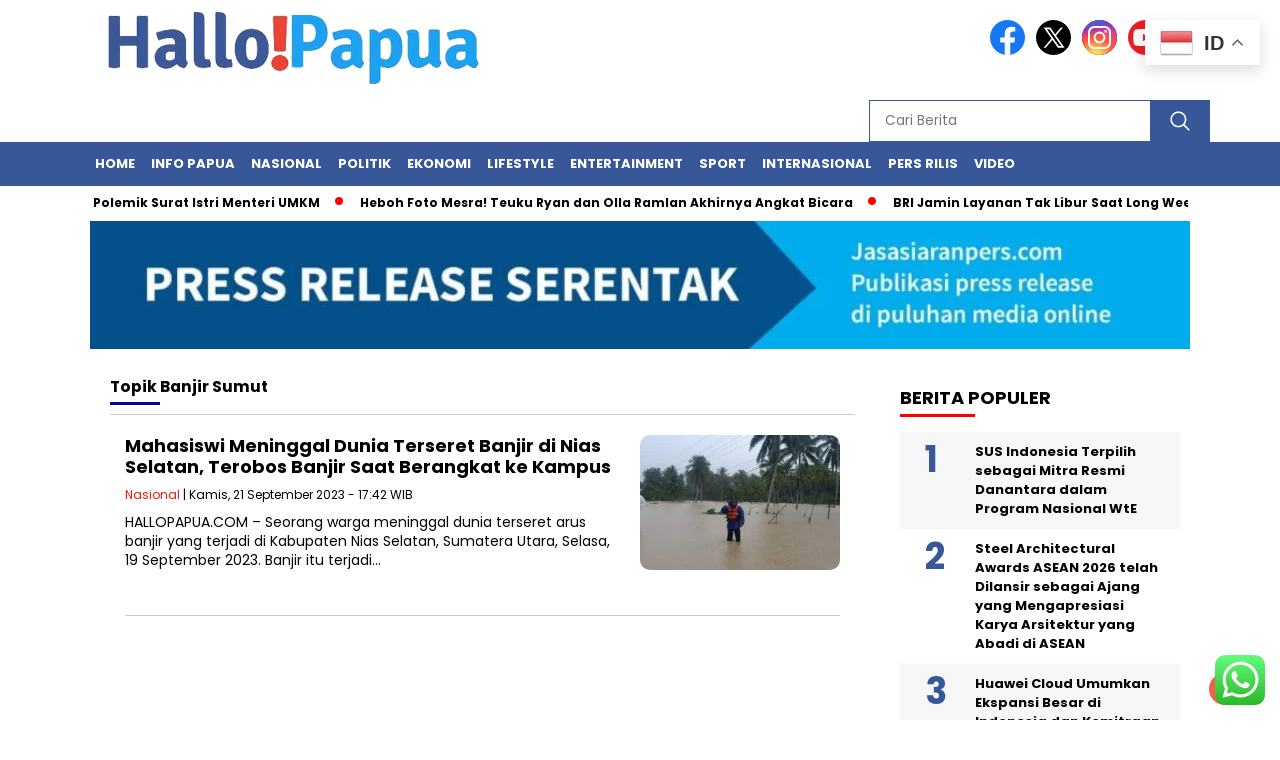

--- FILE ---
content_type: text/html; charset=utf-8
request_url: https://www.google.com/recaptcha/api2/aframe
body_size: 267
content:
<!DOCTYPE HTML><html><head><meta http-equiv="content-type" content="text/html; charset=UTF-8"></head><body><script nonce="qeCqalSMoC7jQ7IQzcAxSw">/** Anti-fraud and anti-abuse applications only. See google.com/recaptcha */ try{var clients={'sodar':'https://pagead2.googlesyndication.com/pagead/sodar?'};window.addEventListener("message",function(a){try{if(a.source===window.parent){var b=JSON.parse(a.data);var c=clients[b['id']];if(c){var d=document.createElement('img');d.src=c+b['params']+'&rc='+(localStorage.getItem("rc::a")?sessionStorage.getItem("rc::b"):"");window.document.body.appendChild(d);sessionStorage.setItem("rc::e",parseInt(sessionStorage.getItem("rc::e")||0)+1);localStorage.setItem("rc::h",'1769605627194');}}}catch(b){}});window.parent.postMessage("_grecaptcha_ready", "*");}catch(b){}</script></body></html>